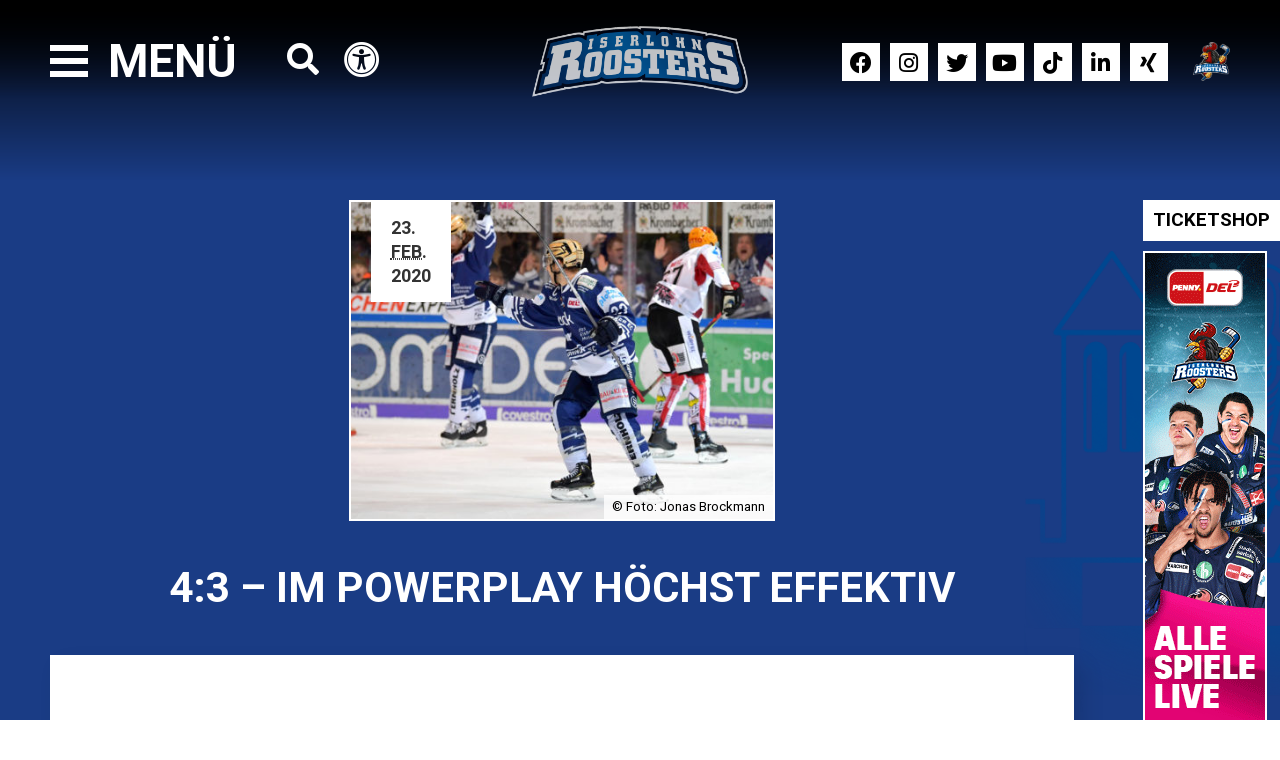

--- FILE ---
content_type: text/html; charset=UTF-8
request_url: https://iserlohn-roosters.de/2020/02/23/43-im-powerplay-hoechst-effektiv/
body_size: 16559
content:
<!DOCTYPE html>
<html lang='de'>
<head>
  <meta name='robots' content='max-image-preview:large' />
<link rel='dns-prefetch' href='//ajax.googleapis.com' />
<link rel='dns-prefetch' href='//cdnjs.cloudflare.com' />
<link rel='dns-prefetch' href='//s.w.org' />
<link rel="alternate" type="application/rss+xml" title="Iserlohn Roosters &raquo; 4:3 &#8211; im Powerplay höchst effektiv-Kommentar-Feed" href="https://iserlohn-roosters.de/2020/02/23/43-im-powerplay-hoechst-effektiv/feed/" />
<link rel='stylesheet' id='wp-block-library-css'  href='https://iserlohn-roosters.de/wp-includes/css/dist/block-library/style.min.css?ver=5.8.12' type='text/css' media='all' />
<link rel='stylesheet' id='contact-form-7-css'  href='https://iserlohn-roosters.de/wp-content/plugins/contact-form-7/includes/css/styles.css?ver=5.5.3' type='text/css' media='all' />
<link rel='stylesheet' id='wp-polls-css'  href='https://iserlohn-roosters.de/wp-content/plugins/wp-polls/polls-css.css?ver=2.75.6' type='text/css' media='all' />
<style id='wp-polls-inline-css' type='text/css'>
.wp-polls .pollbar {
	margin: 1px;
	font-size: 10px;
	line-height: 12px;
	height: 12px;
	background: #000000;
	border: 1px solid #000000;
}

</style>
<link rel='stylesheet' id='borlabs-cookie-css'  href='https://iserlohn-roosters.de/wp-content/cache/borlabs-cookie/borlabs-cookie_1_de.css?ver=2.1.13-27' type='text/css' media='all' />
<script type='text/javascript' src='https://ajax.googleapis.com/ajax/libs/jquery/3.3.1/jquery.min.js' id='jquery-js'></script>
<link rel="https://api.w.org/" href="https://iserlohn-roosters.de/api/" /><link rel="alternate" type="application/json" href="https://iserlohn-roosters.de/api/wp/v2/posts/27791" /><link rel="EditURI" type="application/rsd+xml" title="RSD" href="https://iserlohn-roosters.de/xmlrpc.php?rsd" />
<link rel="wlwmanifest" type="application/wlwmanifest+xml" href="https://iserlohn-roosters.de/wp-includes/wlwmanifest.xml" /> 
<link rel="canonical" href="https://iserlohn-roosters.de/2020/02/23/43-im-powerplay-hoechst-effektiv/" />
<link rel='shortlink' href='https://iserlohn-roosters.de/?p=27791' />
<link rel="alternate" type="application/json+oembed" href="https://iserlohn-roosters.de/api/oembed/1.0/embed?url=https%3A%2F%2Fiserlohn-roosters.de%2F2020%2F02%2F23%2F43-im-powerplay-hoechst-effektiv%2F" />
<link rel="alternate" type="text/xml+oembed" href="https://iserlohn-roosters.de/api/oembed/1.0/embed?url=https%3A%2F%2Fiserlohn-roosters.de%2F2020%2F02%2F23%2F43-im-powerplay-hoechst-effektiv%2F&#038;format=xml" />
  <meta charset="UTF-8">
  <title>4:3 &#8211; im Powerplay höchst effektiv | Iserlohn Roosters</title>
  <meta name="author" content="Iserlohn Roosters">

  <link rel="shortcut icon" href="https://iserlohn-roosters.de/wp-content/themes/iec/media/icons/favicon.ico" type="image/x-icon">
  <link rel="icon" href="https://iserlohn-roosters.de/wp-content/themes/iec/media/icons/favicon.ico" type="image/x-icon">

  <link href="https://iserlohn-roosters.de/wp-content/themes/iec/media/icons/apple-touch-icon-57x57.png" sizes="57x57" rel="apple-touch-icon">
  <link href="https://iserlohn-roosters.de/wp-content/themes/iec/media/icons/apple-touch-icon-72x72.png" sizes="72x72" rel="apple-touch-icon">
  <link href="https://iserlohn-roosters.de/wp-content/themes/iec/media/icons/apple-touch-icon-114x114.png" sizes="114x114" rel="apple-touch-icon">
  <link href="https://iserlohn-roosters.de/wp-content/themes/iec/media/icons/apple-touch-icon-144x144.png" sizes="144x144" rel="apple-touch-icon">

  	<link rel="stylesheet" href="https://use.fontawesome.com/releases/v5.15.4/css/all.css"
				integrity="sha384-DyZ88mC6Up2uqS4h/KRgHuoeGwBcD4Ng9SiP4dIRy0EXTlnuz47vAwmeGwVChigm" crossorigin="anonymous">

  <meta name='viewport' content='width=device-width, initial-scale=1.0' />

      <meta name="description" content="Iserlohn &#8211; nach einigen Rückschlägen nach der Nationalmannschaftspause konnten die Iserlohn Roosters sich diesmal über ihr erstes Sechs-Punkte-Wochenende der Saison freuen. Am Sonntag gewann das Team dank ihrer überragenden Powerplayquote mit 4:3 gegen die Fischtown Pinguins aus Bremerhaven. Wie schon am Freitag in Schwenningen mussten die Iserlohn Roosters erneut mit einem Minikader gegen Bremerhaven antreten: Orendorz fiel wieder erkrankt aus, dazu musste auch Brody Sutter nach einem harten Check in Schwenningen kurzfristig passen. Die Gäste, die sich mitten im Playoffkampf befinden, machten wie erwartet von Beginn an Druck, ohne dabei allerdings gefährlich vor das Iserlohner Gehäuse zu kommen. Defensiv arbeiteten die Sauerländer gut, kontrollierten die Schläger der Gäste vor dem Tor und hielten die Pinguine weitestgehend an den Banden. Zudem setzten die Hausherren durch ihre schnellen Konter immer wieder Nadelstiche in der Offensive. Die Iserlohner Führung resultierte allerdings aus einer Überzahl. Nach einer schönen Kombination schloss Alex Petan aus der Mitte direkt ab zum 1:0 (7.). Bremerhaven war ebenfalls in Überzahl gefährlich. Andreas Jenike musste mehrfach sein Können unter Beweis stellen. Zengerle, Uher und Feser scheiterten am Iserlohner Schlussmann (8.). Genau so sehenswert, aber wesentlich effektiver, präsentierten sich die Gastgeber mit einem Mann mehr auf dem Eis. Erneut lief der...">

    <meta property="og:url" content="https://iserlohn-roosters.de/2020/02/23/43-im-powerplay-hoechst-effektiv/"/>
    <meta property="og:title" content="4:3 &#8211; im Powerplay höchst effektiv | Iserlohn Roosters" />
    <meta property="og:description" content="Iserlohn &#8211; nach einigen Rückschlägen nach der Nationalmannschaftspause konnten die Iserlohn Roosters sich diesmal über ihr erstes Sechs-Punkte-Wochenende der Saison freuen. Am Sonntag gewann das Team dank ihrer überragenden Powerplayquote mit 4:3 gegen die Fischtown Pinguins aus Bremerhaven. Wie schon am Freitag in Schwenningen mussten die Iserlohn Roosters erneut mit einem Minikader gegen Bremerhaven antreten: Orendorz fiel wieder erkrankt aus, dazu musste auch Brody Sutter nach einem harten Check in Schwenningen kurzfristig passen. Die Gäste, die sich mitten im Playoffkampf befinden, machten wie erwartet von Beginn an Druck, ohne dabei allerdings gefährlich vor das Iserlohner Gehäuse zu kommen. Defensiv arbeiteten die Sauerländer gut, kontrollierten die Schläger der Gäste vor dem Tor und hielten die Pinguine weitestgehend an den Banden. Zudem setzten die Hausherren durch ihre schnellen Konter immer wieder Nadelstiche in der Offensive. Die Iserlohner Führung resultierte allerdings aus einer Überzahl. Nach einer schönen Kombination schloss Alex Petan aus der Mitte direkt ab zum 1:0 (7.). Bremerhaven war ebenfalls in Überzahl gefährlich. Andreas Jenike musste mehrfach sein Können unter Beweis stellen. Zengerle, Uher und Feser scheiterten am Iserlohner Schlussmann (8.). Genau so sehenswert, aber wesentlich effektiver, präsentierten sich die Gastgeber mit einem Mann mehr auf dem Eis. Erneut lief der..." />
    <meta property="og:type" content="website" />
        <meta property="og:image" content="https://iserlohn-roosters.de/wp-content/uploads/2020/02/ex20-48-iec-bhv-31k-1920x1080.jpg" />
        <style>@media (min-width:640px){.sm\:text-xs{font-size:var(--text-xs)}.sm\:text-sm{font-size:var(--text-sm)}.sm\:text-base{font-size:var(--text-base)}.sm\:text-lg{font-size:var(--text-lg)}.sm\:text-xl{font-size:var(--text-xl)}.sm\:text-2xl{font-size:var(--text-2xl)}}@media (min-width:768px){.md\:text-xs{font-size:var(--text-xs)}.md\:text-sm{font-size:var(--text-sm)}.md\:text-base{font-size:var(--text-base)}.md\:text-lg{font-size:var(--text-lg)}.md\:text-xl{font-size:var(--text-xl)}.md\:text-2xl{font-size:var(--text-2xl)}}@media (min-width:1024px){.lg\:text-xs{font-size:var(--text-xs)}.lg\:text-sm{font-size:var(--text-sm)}.lg\:text-base{font-size:var(--text-base)}.lg\:text-lg{font-size:var(--text-lg)}.lg\:text-xl{font-size:var(--text-xl)}.lg\:text-2xl{font-size:var(--text-2xl)}}.bg-cover{-webkit-background-size:cover;-moz-background-size:cover;-o-background-size:cover;background-size:cover}:focus{outline:0}::-moz-focus-inner{border:0}::-moz-selection,::selection{color:#fff;background:#1a3c85}b,strong{font-weight:700}.clear:after{content:" ";display:block;height:0;clear:both;visibility:hidden}.justify{text-align:justify;font-size:0;line-height:0}.justify:after{content:'';display:inline-block;width:100%}.grid-s-2,.grid-s-3{display:grid;grid-template-columns:repeat(3,1fr);grid-column-gap:30px;grid-row-gap:30px}.grid-s-2{grid-template-columns:repeat(2,1fr)}.grid-flex{display:flex;flex-flow:row wrap;align-content:space-around}.grid-narrow{grid-gap:20px!important}[class*=span-l],[class*=span-m],[class*=span-s],[class*=span-x]{position:relative}.span-s-12{width:100%}.span-s-11{width:91.66666667%}.span-s-10{width:83.33333333%}.span-s-9{width:75%}.span-s-8{width:66.66666667%}.span-s-7{width:58.33333333%}.span-s-6{width:50%}.span-s-5{width:41.66666667%}.span-s-4{width:33.33333333%}.span-s-3{width:25%}.span-s-2{width:16.66666667%}.span-s-1{width:8.33333333%}@media only screen and (min-width:768px){.grid-m-2,.grid-m-3,.grid-m-4,.grid-m-5,.grid-m-6{display:grid;grid-template-columns:repeat(6,1fr);grid-column-gap:40px;grid-row-gap:40px}.grid-m-2,.grid-m-3,.grid-m-4,.grid-m-5{grid-template-columns:repeat(5,1fr)}.grid-m-2,.grid-m-3,.grid-m-4{grid-template-columns:repeat(4,1fr)}.grid-m-2,.grid-m-3{grid-template-columns:repeat(3,1fr)}.grid-m-2{grid-template-columns:repeat(2,1fr)}.grid-ma-2,.grid-ma-3,.grid-ma-4,.grid-ma-5,.grid-ma-6{display:grid;grid-template-columns:repeat(6,auto);grid-column-gap:40px;grid-row-gap:40px}.grid-ma-2,.grid-ma-3,.grid-ma-4,.grid-ma-5{grid-template-columns:repeat(5,auto)}.grid-ma-2,.grid-ma-3,.grid-ma-4{grid-template-columns:repeat(4,auto)}.grid-ma-2,.grid-ma-3{grid-template-columns:repeat(3,auto)}.grid-ma-2{grid-template-columns:repeat(2,auto)}.span-m-12{width:100%}.span-m-11{width:91.66666667%}.span-m-10{width:83.33333333%}.span-m-9{width:75%}.span-m-8{width:66.66666667%}.span-m-7{width:58.33333333%}.span-m-6{width:50%}.span-m-5{width:41.66666667%}.span-m-4{width:33.33333333%}.span-m-3{width:25%}.span-m-2{width:16.66666667%}.span-m-1{width:8.33333333%}}@media only screen and (min-width:1025px){.grid-l-10,.grid-l-11,.grid-l-12,.grid-l-9{display:grid;grid-template-columns:repeat(12,1fr);grid-column-gap:50px;grid-row-gap:50px}.grid-l-10,.grid-l-11,.grid-l-9{grid-template-columns:repeat(11,1fr)}.grid-l-10,.grid-l-9{grid-template-columns:repeat(10,1fr)}.grid-l-9{grid-template-columns:repeat(9,1fr)}.grid-l-3,.grid-l-4,.grid-l-5,.grid-l-6,.grid-l-7,.grid-l-8{display:grid;grid-template-columns:repeat(8,1fr);grid-column-gap:50px;grid-row-gap:50px}.grid-l-3,.grid-l-4,.grid-l-5,.grid-l-6,.grid-l-7{grid-template-columns:repeat(7,1fr)}.grid-l-3,.grid-l-4,.grid-l-5,.grid-l-6{grid-template-columns:repeat(6,1fr)}.grid-l-3,.grid-l-4,.grid-l-5{grid-template-columns:repeat(5,1fr)}.grid-l-3,.grid-l-4{grid-template-columns:repeat(4,1fr)}.grid-l-3{grid-template-columns:repeat(3,1fr)}.grid-l-2,.grid-la-10,.grid-la-11,.grid-la-12,.grid-la-9{display:grid;grid-template-columns:repeat(2,1fr);grid-column-gap:50px;grid-row-gap:50px}.grid-la-10,.grid-la-11,.grid-la-12,.grid-la-9{grid-template-columns:repeat(12,auto)}.grid-la-10,.grid-la-11,.grid-la-9{grid-template-columns:repeat(11,auto)}.grid-la-10,.grid-la-9{grid-template-columns:repeat(10,auto)}.grid-la-9{grid-template-columns:repeat(9,auto)}.grid-la-4,.grid-la-5,.grid-la-6,.grid-la-7,.grid-la-8{display:grid;grid-template-columns:repeat(8,auto);grid-column-gap:50px;grid-row-gap:50px}.grid-la-4,.grid-la-5,.grid-la-6,.grid-la-7{grid-template-columns:repeat(7,auto)}.grid-la-4,.grid-la-5,.grid-la-6{grid-template-columns:repeat(6,auto)}.grid-la-4,.grid-la-5{grid-template-columns:repeat(5,auto)}.grid-la-4{grid-template-columns:repeat(4,auto)}.grid-la-3{display:grid;grid-template-columns:repeat(3,auto)}.grid-la-2,.grid-la-3,.grid-sidebar{grid-column-gap:50px;grid-row-gap:50px}.grid-la-2{display:grid;grid-template-columns:repeat(2,auto)}.grid-sidebar{display:grid!important;grid-template-columns:auto 280px}.span-l-12{width:100%}.span-l-11{width:91.66666667%}.span-l-10{width:83.33333333%}.span-l-9{width:75%}.span-l-8{width:66.66666667%}.span-l-7{width:58.33333333%}.span-l-6{width:50%}.span-l-5{width:41.66666667%}.span-l-4{width:33.33333333%}.span-l-3{width:25%}.span-l-2{width:16.66666667%}.span-l-1{width:8.33333333%}}@media only screen and (min-width:1280px){.grid-x-12{display:grid;grid-template-columns:repeat(12,1fr);grid-column-gap:40px;grid-row-gap:80px}.grid-x-10,.grid-x-11,.grid-x-6,.grid-x-7,.grid-x-8,.grid-x-9{display:grid;grid-template-columns:repeat(11,1fr);grid-column-gap:40px;grid-row-gap:80px}.grid-x-10,.grid-x-6,.grid-x-7,.grid-x-8,.grid-x-9{grid-template-columns:repeat(10,1fr)}.grid-x-6,.grid-x-7,.grid-x-8,.grid-x-9{grid-template-columns:repeat(9,1fr)}.grid-x-6,.grid-x-7,.grid-x-8{grid-template-columns:repeat(8,1fr)}.grid-x-6,.grid-x-7{grid-template-columns:repeat(7,1fr)}.grid-x-6{grid-template-columns:repeat(6,1fr)}.grid-x-2,.grid-x-3,.grid-x-4,.grid-x-5,.grid-xa-12{display:grid;grid-template-columns:repeat(5,1fr);grid-column-gap:40px;grid-row-gap:80px}.grid-x-2,.grid-x-3,.grid-x-4,.grid-xa-12{grid-template-columns:repeat(4,1fr)}.grid-x-2,.grid-x-3,.grid-xa-12{grid-template-columns:repeat(3,1fr)}.grid-x-2,.grid-xa-12{grid-template-columns:repeat(2,1fr)}.grid-xa-12{grid-template-columns:repeat(12,auto)}.grid-xa-10,.grid-xa-11,.grid-xa-7,.grid-xa-8,.grid-xa-9{display:grid;grid-template-columns:repeat(11,auto);grid-column-gap:40px;grid-row-gap:80px}.grid-xa-10,.grid-xa-7,.grid-xa-8,.grid-xa-9{grid-template-columns:repeat(10,auto)}.grid-xa-7,.grid-xa-8,.grid-xa-9{grid-template-columns:repeat(9,auto)}.grid-xa-7,.grid-xa-8{grid-template-columns:repeat(8,auto)}.grid-xa-7{grid-template-columns:repeat(7,auto)}.grid-xa-2,.grid-xa-3,.grid-xa-4,.grid-xa-5,.grid-xa-6{display:grid;grid-template-columns:repeat(6,auto);grid-column-gap:40px;grid-row-gap:80px}.grid-xa-2,.grid-xa-3,.grid-xa-4,.grid-xa-5{grid-template-columns:repeat(5,auto)}.grid-xa-2,.grid-xa-3,.grid-xa-4{grid-template-columns:repeat(4,auto)}.grid-xa-2,.grid-xa-3{grid-template-columns:repeat(3,auto)}.grid-xa-2{grid-template-columns:repeat(2,auto)}.span-x-12{width:100%}.span-x-11{width:91.66666667%}.span-x-10{width:83.33333333%}.span-x-9{width:75%}.span-x-8{width:66.66666667%}.span-x-7{width:58.33333333%}.span-x-6{width:50%}.span-x-5{width:41.66666667%}.span-x-4{width:33.33333333%}.span-x-3{width:25%}.span-x-2{width:16.66666667%}.span-x-1{width:8.33333333%}}.p-0{padding:0!important}.p-1{padding:.25rem!important}.p-2{padding:.5rem!important}.p-3{padding:.75rem!important}.p-4{padding:1rem!important}.p-6{padding:1.5rem!important}.p-8{padding:2rem!important}.p-10{padding:2.5rem!important}.p-12{padding:3rem!important}.p-16{padding:4rem!important}.p-20{padding:5rem!important}.px-0{padding-left:0!important;padding-right:0!important}.px-1{padding-left:.25rem!important;padding-right:.25rem!important}.px-2{padding-left:.5rem!important;padding-right:.5rem!important}.px-3{padding-left:.75rem!important;padding-right:.75rem!important}.px-4{padding-left:1rem!important;padding-right:1rem!important}.px-6{padding-left:1.5rem!important;padding-right:1.5rem!important}.px-8{padding-left:2rem!important;padding-right:2rem!important}.px-10{padding-left:2.5rem!important;padding-right:2.5rem!important}.px-12{padding-left:3rem!important;padding-right:3rem!important}.px-16{padding-left:4rem!important;padding-right:4rem!important}.px-20{padding-left:5rem!important;padding-right:5rem!important}.py-0{padding-top:0!important;padding-bottom:0!important}.py-1{padding-top:.25rem!important;padding-bottom:.25rem!important}.py-2{padding-top:.5rem!important;padding-bottom:.5rem!important}.py-3{padding-top:.75rem!important;padding-bottom:.75rem!important}.py-4{padding-top:1rem!important;padding-bottom:1rem!important}.py-6{padding-top:1.5rem!important;padding-bottom:1.5rem!important}.py-8{padding-top:2rem!important;padding-bottom:2rem!important}.py-10{padding-top:2.5rem!important;padding-bottom:2.5rem!important}.py-12{padding-top:3rem!important;padding-bottom:3rem!important}.py-16{padding-top:4rem!important;padding-bottom:4rem!important}.py-20{padding-top:5rem!important;padding-bottom:5rem!important}.pl-0{padding-left:0!important}.pl-1{padding-left:.25rem!important}.pl-2{padding-left:.5rem!important}.pl-3{padding-left:.75rem!important}.pl-4{padding-left:1rem!important}.pl-6{padding-left:1.5rem!important}.pl-8{padding-left:2rem!important}.pl-10{padding-left:2.5rem!important}.pl-12{padding-left:3rem!important}.pl-16{padding-left:4rem!important}.pl-20{padding-left:5rem!important}.pr-0{padding-right:0!important}.pr-1{padding-right:.25rem!important}.pr-2{padding-right:.5rem!important}.pr-3{padding-right:.75rem!important}.pr-4{padding-right:1rem!important}.pr-6{padding-right:1.5rem!important}.pr-8{padding-right:2rem!important}.pr-10{padding-right:2.5rem!important}.pr-12{padding-right:3rem!important}.pr-16{padding-right:4rem!important}.pr-20{padding-right:5rem!important}.pt-0{padding-top:0!important}.pt-1{padding-top:.25rem!important}.pt-2{padding-top:.5rem!important}.pt-3{padding-top:.75rem!important}.pt-4{padding-top:1rem!important}.pt-6{padding-top:1.5rem!important}.pt-8{padding-top:2rem!important}.pt-10{padding-top:2.5rem!important}.pt-12{padding-top:3rem!important}.pt-16{padding-top:4rem!important}.pt-20{padding-top:5rem!important}.pb-0{padding-bottom:0!important}.pb-1{padding-bottom:.25rem!important}.pb-2{padding-bottom:.5rem!important}.pb-3{padding-bottom:.75rem!important}.pb-4{padding-bottom:1rem!important}.pb-6{padding-bottom:1.5rem!important}.pb-8{padding-bottom:2rem!important}.pb-10{padding-bottom:2.5rem!important}.pb-12{padding-bottom:3rem!important}.pb-16{padding-bottom:4rem!important}.pb-20{padding-bottom:5rem!important}.m-auto{margin:0 auto!important}.m-0{margin:0!important}.m-1{margin:.25rem!important}.m-2{margin:.5rem!important}.m-3{margin:.75rem!important}.m-4{margin:1rem!important}.m-6{margin:1.5rem!important}.m-8{margin:2rem!important}.m-10{margin:2.5rem!important}.m-12{margin:3rem!important}.m-16{margin:4rem!important}.m-20{margin:5rem!important}.mx-auto{margin-left:auto!important;margin-right:auto!important}.mx-0{margin-left:0!important;margin-right:0!important}.mx-1{margin-left:.25rem!important;margin-right:.25rem!important}.mx-2{margin-left:.5rem!important;margin-right:.5rem!important}.mx-3{margin-left:.75rem!important;margin-right:.75rem!important}.mx-4{margin-left:1rem!important;margin-right:1rem!important}.mx-6{margin-left:1.5rem!important;margin-right:1.5rem!important}.mx-8{margin-left:2rem!important;margin-right:2rem!important}.mx-10{margin-left:2.5rem!important;margin-right:2.5rem!important}.mx-12{margin-left:3rem!important;margin-right:3rem!important}.mx-16{margin-left:4rem!important;margin-right:4rem!important}.mx-20{margin-left:5rem!important;margin-right:5rem!important}.my-auto{margin-top:auto!important;margin-bottom:auto!important}.my-0{margin-top:0!important;margin-bottom:0!important}.my-1{margin-top:.25rem!important;margin-bottom:.25rem!important}.my-2{margin-top:.5rem!important;margin-bottom:.5rem!important}.my-3{margin-top:.75rem!important;margin-bottom:.75rem!important}.my-4{margin-top:1rem!important;margin-bottom:1rem!important}.my-6{margin-top:1.5rem!important;margin-bottom:1.5rem!important}.my-8{margin-top:2rem!important;margin-bottom:2rem!important}.my-10{margin-top:2.5rem;margin-bottom:2.5rem}.my-12{margin-top:3rem!important;margin-bottom:3rem!important}.my-16{margin-top:4rem!important;margin-bottom:4rem!important}.my-20{margin-top:5rem!important;margin-bottom:5rem!important}.ml-0{margin-left:0!important}.ml-1{margin-left:.25rem!important}.ml-2{margin-left:.5rem!important}.ml-3{margin-left:.75rem!important}.ml-4{margin-left:1rem!important}.ml-6{margin-left:1.5rem!important}.ml-8{margin-left:2rem!important}.ml-10{margin-left:2.5rem!important}.ml-12{margin-left:3rem!important}.ml-16{margin-left:4rem!important}.ml-20{margin-left:5rem!important}.mr-0{margin-right:0!important}.mr-1{margin-right:.25rem!important}.mr-2{margin-right:.5rem!important}.mr-3{margin-right:.75rem!important}.mr-4{margin-right:1rem!important}.mr-6{margin-right:1.5rem!important}.mr-8{margin-right:2rem!important}.mr-10{margin-right:2.5rem!important}.mr-12{margin-right:3rem!important}.mr-16{margin-right:4rem!important}.mr-20{margin-right:5rem!important}.mt-0{margin-top:0!important}.mt-1{margin-top:.25rem!important}.mt-2{margin-top:.5rem!important}.mt-3{margin-top:.75rem!important}.mt-4{margin-top:1rem!important}.mt-6{margin-top:1.5rem!important}.mt-8{margin-top:2rem!important}.mt-10{margin-top:2.5rem!important}.mt-12{margin-top:3rem!important}.mt-16{margin-top:4rem!important}.mt-20{margin-top:5rem!important}.mb-0{margin-bottom:0!important}.mb-1{margin-bottom:.25rem!important}.mb-2{margin-bottom:.5rem!important}.mb-3{margin-bottom:.75rem!important}.mb-4{margin-bottom:1rem!important}.mb-6{margin-bottom:1.5rem!important}.mb-8{margin-bottom:2rem!important}.mb-10{margin-bottom:2.5rem!important}.mb-12{margin-bottom:3rem!important}.mb-16{margin-bottom:4rem!important}.mb-20{margin-bottom:5rem!important}
/*! normalize.css v8.0.0 | MIT License | github.com/necolas/normalize.css */
html{line-height:1.15;-webkit-text-size-adjust:100%}h1{font-size:2em;margin:.67em 0}hr{box-sizing:content-box;height:0;overflow:visible}code,kbd,pre,samp{font-family:monospace,monospace;font-size:1em}a{background-color:transparent}abbr[title]{border-bottom:none;text-decoration:underline dotted}b,strong{font-weight:bolder}small{font-size:80%}sub,sup{font-size:75%;line-height:0;position:relative;vertical-align:baseline}sub{bottom:-.25em}sup{top:-.5em}img{border-style:none}button,input,optgroup,select,textarea{font-family:inherit;font-size:100%;line-height:1.15;margin:0}button,input{overflow:visible}button,select{text-transform:none}[type=button],[type=reset],[type=submit],button{-webkit-appearance:button}[type=button]::-moz-focus-inner,[type=reset]::-moz-focus-inner,[type=submit]::-moz-focus-inner,button::-moz-focus-inner{border-style:none;padding:0}[type=button]:-moz-focusring,[type=reset]:-moz-focusring,[type=submit]:-moz-focusring,button:-moz-focusring{outline:1px dotted ButtonText}fieldset{padding:.35em .75em .625em}legend{color:inherit;display:table;max-width:100%;white-space:normal}progress{vertical-align:baseline}textarea{overflow:auto}[type=checkbox],[type=radio],legend{box-sizing:border-box;padding:0}[type=number]::-webkit-inner-spin-button,[type=number]::-webkit-outer-spin-button{height:auto}[type=search]{-webkit-appearance:textfield;outline-offset:-2px}[type=search]::-webkit-search-decoration{-webkit-appearance:none}::-webkit-file-upload-button{-webkit-appearance:button;font:inherit}details{display:block}summary{display:list-item}[hidden],template{display:none}:root{--text-xs:0.75rem;--text-sm:0.875rem;--text-base:1rem;--text-lg:1.125rem;--text-xl:1.25rem;--text-2xl:1.5rem;--text-3xl:1.875rem;--text-4xl:2.25rem}.text-xs{font-size:var(--text-xs)}.text-sm{font-size:var(--text-sm)}.text-base{font-size:var(--text-base)}.text-lg{font-size:var(--text-lg)}.text-xl{font-size:var(--text-xl)}.text-2xl{font-size:var(--text-2xl)}.text-3xl{font-size:var(--text-3xl)}.text-4xl{font-size:var(--text-4xl)}.font-thin{font-weight:100}.font-extralight{font-weight:200}.font-light{font-weight:300}.font-normal,body,html{font-weight:400}.font-medium{font-weight:500}.font-semibold{font-weight:600}.font-bold{font-weight:700}.font-extrabold{font-weight:800}.font-black{font-weight:900}.font-small{font-size:90%}.font-smaller{font-size:80%}.font-base{font-size:100%}.font-large{font-size:110%}.font-larger{font-size:120%}*{box-sizing:border-box}body,html{width:100%;height:100%;margin:0;font-family:'Roboto',sans-serif;font-size:1.025rem;line-height:1.8rem}h1,h2,h3,h4,h5,h6{margin:0 0 1rem;word-break:break-word}h1.uppercase,h2.uppercase,h3.uppercase,h4.uppercase,h5.uppercase,h6.uppercase{text-transform:uppercase}.sr-only{position:absolute;width:1px;height:1px;margin:-1px;padding:0;overflow:hidden;white-space:nowrap;border:0;clip-path:inset(50%);clip:rect(0 0 0 0)}@media only screen and (min-width:768px),only screen and (min-width:320px){h1{font-size:2.5rem;line-height:2.5rem}h1,h2,h3,h4,h5,h6{font-family:'Roboto',sans-serif}h1,h2{text-transform:uppercase}h2{font-size:2.1rem;line-height:2.1rem}h3,h4,h5,h6{font-size:1.8rem;line-height:1.8rem}h2,h4,h5,h6{font-weight:300}h4,h5,h6{font-size:1.6rem;line-height:1.6rem}h1,h3,h5,h6{font-weight:700}h5,h6{font-size:1.4rem;line-height:1.4rem}h6{font-size:1.2rem;font-weight:400;line-height:1.2rem}}@media only screen and (min-width:1025px){h1{font-size:3rem;line-height:3.6rem}h1,h2,h3,h4,h5,h6{font-family:'Roboto',sans-serif}h1,h2{text-transform:uppercase}h2{font-size:2.6rem;line-height:3rem}h3,h4,h5,h6{font-size:2.2rem;line-height:2.6rem}h2,h4,h5,h6{font-weight:300}h4,h5,h6{font-size:1.8rem;line-height:2.2rem}h1,h3,h5,h6{font-weight:700}h5,h6{font-size:1.4rem;line-height:1.8rem}h6{font-size:1.2rem;font-weight:400;line-height:1.6rem}}</style>

	<script async src="https://cdn.eye-able.com/configs/iserlohn-roosters.de.js"></script>
	<script async src="https://cdn.eye-able.com/public/js/eyeAble.js"></script>
</head>
<body id="top" class="post page-43-im-powerplay-hoechst-effektiv">
  
  <div class="search-overlay">
    <div class="form-wrap">
      <h1>Suche</h1>
      <div class="closer">
        <div class="bars">
          <span class="bar bar1"></span>
          <span class="bar bar2"></span>
        </div>
      </div>
      <form role="search" method="get" class="search-form" action="https://iserlohn-roosters.de">
        <input class="search-field" type="search" placeholder="..." value="" name="s" />
        <button class="submit-form">
          <span class="fa fa-search"></span>
        </button>
      </form>
    </div>
  </div>

  <div class="slideout-menu">
    <div class="closer">
      <div class="bars">
        <span class="bar bar1"></span>
        <span class="bar bar2"></span>
      </div>
    </div>
    <nav class="main-menu menu-scrollable">
    <ul id="main-mn" class="menu"><li id="nav-menu-item-31816" class="main-menu-item menu-item-depth-0 menu-item menu-item-type-custom menu-item-object-custom"><a href="https://shop.iec.de/">Online-Fanshop</a></li>
<li id="nav-menu-item-31809" class="main-menu-item menu-item-depth-0 menu-item menu-item-type-custom menu-item-object-custom"><a href="https://iserlohn-roosters.de/die-roosters/feier-mit-uns/">Feier mit uns!</a></li>
<li id="nav-menu-item-37790" class="main-menu-item menu-item-depth-0 menu-item menu-item-type-custom menu-item-object-custom"><a href="https://tickets.iec.de/">Ticketshop</a></li>
<li id="nav-menu-item-50" class="main-menu-item menu-item-depth-0 menu-item menu-item-type-post_type menu-item-object-page menu-item-has-children"><a title="Saison Untermenü öffnen" href="#" class="open-submenu" data-name="Saison">Saison</a><ul class="sub-menu menu-depth-1"><li id="nav-menu-item-51" class="sub-menu-item menu-item-depth-1 menu-item menu-item-type-post_type menu-item-object-page current_page_parent"><a href="https://iserlohn-roosters.de/saison/news/">News</a></li>
<li id="nav-menu-item-189" class="sub-menu-item menu-item-depth-1 menu-item menu-item-type-post_type menu-item-object-page"><a href="https://iserlohn-roosters.de/saison/spielplan/">Spielplan</a></li>
<li id="nav-menu-item-407" class="sub-menu-item menu-item-depth-1 menu-item menu-item-type-post_type menu-item-object-page"><a href="https://iserlohn-roosters.de/saison/tabelle/">Tabelle</a></li>
<li id="nav-menu-item-406" class="sub-menu-item menu-item-depth-1 menu-item menu-item-type-post_type menu-item-object-page"><a href="https://iserlohn-roosters.de/saison/statistik/">Statistik</a></li>
<li id="nav-menu-item-35427" class="sub-menu-item menu-item-depth-1 menu-item menu-item-type-post_type menu-item-object-page"><a href="https://iserlohn-roosters.de/?page_id=35408">Inhouse</a></li>
</ul>
</li>
<li id="nav-menu-item-81" class="main-menu-item menu-item-depth-0 menu-item menu-item-type-post_type menu-item-object-page menu-item-has-children"><a title="Team Untermenü öffnen" href="#" class="open-submenu" data-name="Team">Team</a><ul class="sub-menu menu-depth-1"><li id="nav-menu-item-15695" class="sub-menu-item menu-item-depth-1 menu-item menu-item-type-post_type menu-item-object-page"><a href="https://iserlohn-roosters.de/crew/kader/">Kader</a></li>
<li id="nav-menu-item-15696" class="sub-menu-item menu-item-depth-1 menu-item menu-item-type-post_type menu-item-object-page"><a href="https://iserlohn-roosters.de/crew/sportliche-verantwortung/">Sportliche Verantwortung</a></li>
<li id="nav-menu-item-15697" class="sub-menu-item menu-item-depth-1 menu-item menu-item-type-post_type menu-item-object-page"><a href="https://iserlohn-roosters.de/crew/staff/">Staff</a></li>
</ul>
</li>
<li id="nav-menu-item-235" class="main-menu-item menu-item-depth-0 menu-item menu-item-type-post_type menu-item-object-page menu-item-has-children"><a title="Die Roosters Untermenü öffnen" href="#" class="open-submenu" data-name="Die Roosters">Die Roosters</a><ul class="sub-menu menu-depth-1"><li id="nav-menu-item-3954" class="sub-menu-item menu-item-depth-1 menu-item menu-item-type-post_type menu-item-object-page"><a href="https://iserlohn-roosters.de/die-roosters/geschaeftsstelle/">Geschäftsstelle</a></li>
<li id="nav-menu-item-262" class="sub-menu-item menu-item-depth-1 menu-item menu-item-type-post_type menu-item-object-page"><a href="https://iserlohn-roosters.de/die-roosters/historie/">Historie</a></li>
<li id="nav-menu-item-15703" class="sub-menu-item menu-item-depth-1 menu-item menu-item-type-post_type menu-item-object-page"><a href="https://iserlohn-roosters.de/die-roosters/feier-mit-uns/">Feier mit uns!</a></li>
<li id="nav-menu-item-39952" class="sub-menu-item menu-item-depth-1 menu-item menu-item-type-post_type menu-item-object-page"><a href="https://iserlohn-roosters.de/gastronomie/">Gastronomie</a></li>
<li id="nav-menu-item-16660" class="sub-menu-item menu-item-depth-1 menu-item menu-item-type-post_type menu-item-object-page"><a href="https://iserlohn-roosters.de/jobs/">Jobs</a></li>
<li id="nav-menu-item-15708" class="sub-menu-item menu-item-depth-1 menu-item menu-item-type-post_type menu-item-object-page"><a href="https://iserlohn-roosters.de/medien-pr/akkreditierung-presse/">Akkreditierung / Presse</a></li>
</ul>
</li>
<li id="nav-menu-item-243" class="main-menu-item menu-item-depth-0 menu-item menu-item-type-post_type menu-item-object-page menu-item-has-children"><a title="Der Verein Untermenü öffnen" href="#" class="open-submenu" data-name="Der Verein">Der Verein</a><ul class="sub-menu menu-depth-1"><li id="nav-menu-item-36471" class="sub-menu-item menu-item-depth-1 menu-item menu-item-type-post_type menu-item-object-page"><a href="https://iserlohn-roosters.de/verein/">Verein</a></li>
<li id="nav-menu-item-30910" class="sub-menu-item menu-item-depth-1 menu-item menu-item-type-post_type menu-item-object-page"><a href="https://iserlohn-roosters.de/verein/lebenslange-mitgliedschaft/">Lebenslange Mitgliedschaft</a></li>
<li id="nav-menu-item-15702" class="sub-menu-item menu-item-depth-1 menu-item menu-item-type-post_type menu-item-object-page"><a href="https://iserlohn-roosters.de/verein/mitglied-werden/">Mitgliedschaft</a></li>
<li id="nav-menu-item-34735" class="sub-menu-item menu-item-depth-1 menu-item menu-item-type-post_type menu-item-object-page"><a href="https://iserlohn-roosters.de/verein/kidsclub/">Roosters Kids Club</a></li>
<li id="nav-menu-item-36560" class="sub-menu-item menu-item-depth-1 menu-item menu-item-type-post_type menu-item-object-page"><a href="https://iserlohn-roosters.de/goldenroosters/">Golden Roosters</a></li>
<li id="nav-menu-item-33120" class="sub-menu-item menu-item-depth-1 menu-item menu-item-type-custom menu-item-object-custom"><a href="https://www.youngroosters.de/">Young Roosters</a></li>
</ul>
</li>
<li id="nav-menu-item-79" class="main-menu-item menu-item-depth-0 menu-item menu-item-type-post_type menu-item-object-page menu-item-has-children"><a title="Sponsoring Untermenü öffnen" href="#" class="open-submenu" data-name="Sponsoring">Sponsoring</a><ul class="sub-menu menu-depth-1"><li id="nav-menu-item-257" class="sub-menu-item menu-item-depth-1 menu-item menu-item-type-post_type menu-item-object-page"><a href="https://iserlohn-roosters.de/sponsoring/sponsor-werden/">Sponsor werden</a></li>
<li id="nav-menu-item-256" class="sub-menu-item menu-item-depth-1 menu-item menu-item-type-post_type menu-item-object-page"><a href="https://iserlohn-roosters.de/sponsoring/vip-hospitality/">VIP &#038; Hospitality</a></li>
<li id="nav-menu-item-258" class="sub-menu-item menu-item-depth-1 menu-item menu-item-type-post_type menu-item-object-page"><a href="https://iserlohn-roosters.de/sponsoring/hauptsponsoren/">Hauptsponsoren</a></li>
<li id="nav-menu-item-2591" class="sub-menu-item menu-item-depth-1 menu-item menu-item-type-post_type menu-item-object-page"><a href="https://iserlohn-roosters.de/sponsoring/premium-sponsoren/">Premium-Sponsoren</a></li>
<li id="nav-menu-item-259" class="sub-menu-item menu-item-depth-1 menu-item menu-item-type-post_type menu-item-object-page"><a href="https://iserlohn-roosters.de/sponsoring/business-partner/">Business-Partner</a></li>
<li id="nav-menu-item-2590" class="sub-menu-item menu-item-depth-1 menu-item menu-item-type-post_type menu-item-object-page"><a href="https://iserlohn-roosters.de/sponsoring/sponsoren-partner/">Sponsoren-Partner</a></li>
<li id="nav-menu-item-260" class="sub-menu-item menu-item-depth-1 menu-item menu-item-type-post_type menu-item-object-page"><a href="https://iserlohn-roosters.de/sponsoring/unterstuetzerclub/">Unterstützerclub</a></li>
</ul>
</li>
<li id="nav-menu-item-80" class="main-menu-item menu-item-depth-0 menu-item menu-item-type-post_type menu-item-object-page menu-item-has-children"><a title="Fanzone Untermenü öffnen" href="#" class="open-submenu" data-name="Fanzone">Fanzone</a><ul class="sub-menu menu-depth-1"><li id="nav-menu-item-264" class="sub-menu-item menu-item-depth-1 menu-item menu-item-type-post_type menu-item-object-page"><a href="https://iserlohn-roosters.de/fanzone/fanbetreuung/">Ehrenamtliche Fanbeauftragte</a></li>
<li id="nav-menu-item-24217" class="sub-menu-item menu-item-depth-1 menu-item menu-item-type-post_type menu-item-object-page"><a href="https://iserlohn-roosters.de/fanzone/fanclubs/">Fanclubs</a></li>
<li id="nav-menu-item-16664" class="sub-menu-item menu-item-depth-1 menu-item menu-item-type-post_type menu-item-object-page"><a href="https://iserlohn-roosters.de/fanzone/ehrenamt/">Ehrenamt</a></li>
<li id="nav-menu-item-15707" class="sub-menu-item menu-item-depth-1 menu-item menu-item-type-post_type menu-item-object-page"><a href="https://iserlohn-roosters.de/medien-pr/roosters-tv/">Highlights</a></li>
<li id="nav-menu-item-39811" class="sub-menu-item menu-item-depth-1 menu-item menu-item-type-post_type menu-item-object-page"><a href="https://iserlohn-roosters.de/fanzone/newsletter-anmeldung/">Newsletter-Anmeldung</a></li>
<li id="nav-menu-item-15716" class="sub-menu-item menu-item-depth-1 menu-item menu-item-type-custom menu-item-object-custom"><a target="_blank" href="http://forum.iserlohn-roosters.de">Offizielles Forum</a></li>
</ul>
</li>
</ul>    </nav>
  </div>

  <div class="menu-overlay"></div>

  <header id="page-header">
    <div id="main-header" class="grid-flex">
      <div class="primary span-m-4">
        <div class="menu-toggle-wrap">
          <div class="toggle-menu open-menu">
            <figure class="bars">
              <span class="bar top"></span>
              <span class="bar middle"></span>
              <span class="bar bottom"></span>
            </figure>
            <div class="text">
              Menü            </div>
          </div>
        </div>
        <div class="toggle-search">
          <span class="fa fa-search"></span>
        </div>
				<div class="toggle-accessibility">
					<a id="eyeAble_customToolOpenerID" class="customOpener">
						<span class="fa fa-universal-access icon"></span>
					</a>
				</div>
      </div>
      <div class="brand span-m-4">
        <a href="https://iserlohn-roosters.de">
          <img src="https://iserlohn-roosters.de/wp-content/themes/iec/media/iserlohn-roosters.png" alt="Iserlohn Roosters" />
        </a>
      </div>
      <div class="secondary span-m-4">
        <div class="social-wrap">	<a href="https://www.facebook.com/IserlohnRoosters/" target="_blank">		<span class="fab fa-facebook" aria-hidden="true"></span>		<span class="sr-only">Iserlohn Roosters auf Facebook</span>	</a>	<a href="https://www.instagram.com/iserlohnroosters_official/" target="_blank">		<span class="fab fa-instagram" aria-hidden="true"></span>		<span class="sr-only">Iserlohn Roosters auf Instagram</span>	</a>	<a href="https://twitter.com/roosters_hockey" target="_blank">		<span class="fab fa-twitter" aria-hidden="true"></span>		<span class="sr-only">Iserlohn Roosters auf Twitter</span>	</a>	<a href="https://www.youtube.com/channel/UCpXrhQmaIxM49gVAPas8S6Q" target="_blank">		<span class="fab fa-youtube" aria-hidden="true"></span>		<span class="sr-only">Iserlohn Roosters auf YouTube</span>	</a>	<a href="https://www.tiktok.com/@iserlohn_roosters" target="_blank">		<!--<svg version="1.1" id="tiktok-logo" xmlns="http://www.w3.org/2000/svg" x="0" y="0" viewBox="0 0 48 48" xml:space="preserve" aria-hidden="true">      <style>.st0 {					fill-rule: evenodd;					clip-rule: evenodd;					fill: #000				}</style>			<path class="st0"						d="M43.2 14.2zM43.2 12.5c-2 0-4-.6-5.7-1.7-2.4-1.6-4.1-4.1-4.6-6.9-.1-.6-.2-1.3-.2-1.9h-7.6v30.3c-.1 3.4-2.9 6.1-6.3 6.1-1 0-2-.3-3-.7a6.37 6.37 0 01-3.4-5.6c0-3.5 2.8-6.4 6.4-6.4.7 0 1.3.1 1.9.3v-7.7c-.6-.1-1.2-.1-1.9-.1-7.7 0-13.9 6.2-13.9 13.9 0 4.7 2.4 8.9 5.9 11.4 2.3 1.6 5.1 2.5 8 2.5 7.7 0 13.9-6.2 13.9-13.9V16.7c3.1 2.2 6.7 3.4 10.5 3.4v-7.6z"/>    </svg>-->		<span class="fab fa-tiktok" aria-hidden="true"></span>		<span class="sr-only">Iserlohn Roosters auf Tiktok</span>	</a>	<a href="https://www.linkedin.com/company/iserlohn-roosters/" target="_blank">		<span class="fab fa-linkedin-in" aria-hidden="true"></span>		<span class="sr-only">Iserlohn Roosters auf LinkedIn</span>	</a>	<a href="https://www.xing.com/companies/iserlohnroostersgmbh%26co.kg" target="_blank">		<span class="fab fa-xing" aria-hidden="true"></span>		<span class="sr-only">Iserlohn Roosters auf Xing</span>	</a></div>        <div class="logo-wrap">
          <a href="https://iserlohn-roosters.de">
            <img src="https://iserlohn-roosters.de/wp-content/themes/iec/media/roosters-logo.png" alt="Iserlohn Roosters" class="rooster-logo" />
          </a>
        </div>
      </div>
    </div>
  </header>

  <aside class="ext">
            <div class="page-link">
        <a href="https://iserlohn-roosters-ticketshop.reservix.de/" target="_blank">Ticketshop</a>
      </div>
        <a href="https://www.magentasport.de/aktion/del?wt_mc=da_sospsoxx_2024-sport-sponsoring_Iserlohn-Roosters-DEL-Banner-25/26_600" target="_blank"><img src="https://iserlohn-roosters.de/wp-content/uploads/2018/09/250828_Telekom_DEL-25HJ2_SS2526Phase2_ClubbannerIserlohn-120x600px_FeLa.gif" alt="Skyscraper Telekom" /></a>  </aside>

  <main id="page-wrap" class="site post page-43-im-powerplay-hoechst-effektiv">
  
    
    <header class="post-header image-header">
                        <div class="image-box">
          <div class="date">
            <span class="day">23.</span>

            						<span class="month">
							<abbr class="month" title="Februar">
								Feb.							</abbr>
						</span>

            <span class="year">2020</span>
          </div>
          <div class="copyright">© Foto: Jonas Brockmann</div><div style="display: none;">Foto: Jonas Brockmann</div><a href="https://iserlohn-roosters.de/wp-content/uploads/2020/02/ex20-48-iec-bhv-31k.jpg" data-fancybox="gallery" data-caption="4:3 &#8211; im Powerplay höchst effektiv" data-srcset="https://iserlohn-roosters.de/wp-content/uploads/2020/02/ex20-48-iec-bhv-31k-480x360.jpg 480w,https://iserlohn-roosters.de/wp-content/uploads/2020/02/ex20-48-iec-bhv-31k-720x540.jpg 720w,https://iserlohn-roosters.de/wp-content/uploads/2020/02/ex20-48-iec-bhv-31k-1280x960.jpg 1280w,https://iserlohn-roosters.de/wp-content/uploads/2020/02/ex20-48-iec-bhv-31k-1920x1440.jpg 1920w"><img src="https://iserlohn-roosters.de/wp-content/uploads/2020/02/ex20-48-iec-bhv-31k-480x360.jpg" srcset="https://iserlohn-roosters.de/wp-content/uploads/2020/02/ex20-48-iec-bhv-31k-480x360.jpg 480w,https://iserlohn-roosters.de/wp-content/uploads/2020/02/ex20-48-iec-bhv-31k-720x540.jpg 720w,https://iserlohn-roosters.de/wp-content/uploads/2020/02/ex20-48-iec-bhv-31k-1280x960.jpg 1280w,https://iserlohn-roosters.de/wp-content/uploads/2020/02/ex20-48-iec-bhv-31k-1920x1440.jpg 1920w," sizes="(max-width: 768px) 100vw, 33vw" alt="Foto: Jonas Brockmann" /></a>        </div>
                <h1>4:3 &#8211; im Powerplay höchst effektiv</h1>
    </header>

    <div class="content-wrap page">
      <div class="content-parts">
        
  <div class="content-part page-text">

    <div class="content">
      <p>Iserlohn &#8211; nach einigen Rückschlägen nach der Nationalmannschaftspause konnten die Iserlohn Roosters sich diesmal über ihr erstes Sechs-Punkte-Wochenende der Saison freuen. Am Sonntag gewann das Team dank ihrer überragenden Powerplayquote mit 4:3 gegen die Fischtown Pinguins aus Bremerhaven.</p>
<p>Wie schon am Freitag in Schwenningen mussten die Iserlohn Roosters erneut mit einem Minikader gegen Bremerhaven antreten: Orendorz fiel wieder erkrankt aus, dazu musste auch Brody Sutter nach einem harten Check in Schwenningen kurzfristig passen. Die Gäste, die sich mitten im Playoffkampf befinden, machten wie erwartet von Beginn an Druck, ohne dabei allerdings gefährlich vor das Iserlohner Gehäuse zu kommen. Defensiv arbeiteten die Sauerländer gut, kontrollierten die Schläger der Gäste vor dem Tor und hielten die Pinguine weitestgehend an den Banden. Zudem setzten die Hausherren durch ihre schnellen Konter immer wieder Nadelstiche in der Offensive. Die Iserlohner Führung resultierte allerdings aus einer Überzahl. Nach einer schönen Kombination schloss Alex Petan aus der Mitte direkt ab zum 1:0 (7.). Bremerhaven war ebenfalls in Überzahl gefährlich. Andreas Jenike musste mehrfach sein Können unter Beweis stellen. Zengerle, Uher und Feser scheiterten am Iserlohner Schlussmann (8.). Genau so sehenswert, aber wesentlich effektiver, präsentierten sich die Gastgeber mit einem Mann mehr auf dem Eis. Erneut lief der Puck schnell und sicher in Reihen der Iserlohner, so dass Bobby Raymond freistehend zum 2:0 einnetzen konnte (11.). Bremerhaven wirkte nun einige Sekunden ein wenig von der Rolle und beinahe hätte Chris Rumble gegen seine Ex-Kameraden zum 3:0 erhöht (12.). Der Verteidiger traf allerdings die Scheibe nicht richtig. Glück und nach Peters starker Leistung einen erneut hervorragend haltenden Schlussmann in Andy Jenike hatten die Roosters, als Feser frei vor Jenike auftauchte, aber am Goalie scheiterte (13.). Somit gingen die Sauerländer nach einem unterhaltsamen ersten Drittel mit einer Führung in die Pause.</p>
<p>Das sonntägliche Überzahlmärchen der Waldstädter setzte sich im Mittelabschnitt nahtlos fort. Nach 60 Sekunden nutzte Michael Clarke einen Abpraller, um auf 3:0 zu erhöhen &#8211; der dritte Treffer in der dritten Überzahl. In der Folge leisteten sich dann aber die Iserlohner zu viele Strafen, sodass Bremerhaven immer besser ins Spiel kam. Doch auch in Unterzahl hielten sich die Roosters schadlos. Erst als sich das Team nach einer Strafe komplettierte und für Sekunden eine kleine Unordnung entstand, trafen die Pinguins. Urbas markierte freistehend das 1:3 (30.). Nun spielten fast nur noch die Bremerhavener. Iserlohn hielt zwar mit großer Leidenschaft und Einsatz dagegen, dennoch war es vor allem Keeper Andreas Jenike zu verdanken, dass die Gäste bis dato nicht häufiger getroffen hatten. Auch Friesen scheiterte freistehend am Goalie (37.). Nur einer schaffte es ein weiteres mal, im zweiten Drittel Jenike zu bezwingen. Jan Urbas überlistete den Schlussmann aus spitzem Winkel und traf genau ans Lattenkreuz zum 2:3 (38.). Der Puck flog unhaltbar über die Schulter in den kurzen Winkel.</p>
<p>Iserlohn kam allerdings unbeeindruckt aus der Kabine. Für den ersten Aufreger sorgte Chris Rumble, der nur den Pfosten traf (44.). Aber auch bei den Gästen schlichen sich jetzt Undiszipliniertheiten ein und die wurden an diesem Abend von den Roosters gnadenlos bestraft. Ryan O’Connor traf in Überzahl mit seiner Direktabnahme aus dem Bullykreis zum 4:2 (50.). Bremerhaven war jetzt in erster Linie in der Defensive gefordert. Mit etwas Glück hätte MacQueen bei seinem Alleingang fast auf 5:2 erhöht (55.). Eng wurde es dann noch einmal kurz vor dem Ende, als Jenike die Scheibe kurz vor der Linie klären wollte und der eigene Verteidiger den Puck zum Anschlusstreffer ins Tor schob (58.). Mit viel Geschick brachten die Sauerländer den knappen Vorsprung aber über die Zeit und freuten sich am Ende über den zweiten Sieg an diesem Wochenende.</p>
<p><strong> </strong></p>
<p><strong>Roosters: </strong>Jenike – Rumble, O‘Connor; Raymond, Buschmann; Schmitz, Baxmann – Halmo, Weidner, Lautenschlager; MacQueen, Clarke, Petan; Fleischer, Weiß, Samanski; Dmitriev, Blank</p>
<p><strong>Pinguins: </strong>Pöpperle – Fortunus, Espeland; Alber, Weber; Dietz, Moore; Horschel – Mauermann, Zengerle, Urbas; Feser, Friesen, Uher; Gläser, Quirk, Hooton; Sykora, McMillan, Hilbrich</p>
<p><strong>Tore:</strong> 1:0 (06:24) Petan (5-4/ Dmitriev, Baxmann), 2:0 (10:54) Raymond (5-4/ Petan, Dmitriev), 3:0 (21:00) Clarke (5-4/ Halmo, O’Connor), 3:1 (29:03) Urbas (Mauermann, Friesen), 3:2 (37:14) Urbas (Alber), 4:2 (49:22) O’Connor (5-4/ MacQueen, Rumble), 4:3 (57:44) Zengerle (6-4)</p>
<p><strong>Schiedsrichter: </strong>Schrader/Wilk</p>
<p><strong>Strafen:  </strong>Roosters 12 – Pinguins 14</p>
<p><strong>Zuschauer:   </strong>4.057</p>
    </div>

    
  </div>

        </div>

    </div>
            <div class="recent-news-wrap">
            <h2>Aktuelles</h2>
            <div class="recent-news grid-m-3">
                                    <article class="post">
                                                <a href="https://iserlohn-roosters.de/2026/01/18/roosters-unterliegen-koeln-mit-24/">
                            <div style="display: none;">PENNY DEL Photo-Sharing</div><img src="https://iserlohn-roosters.de/wp-content/uploads/2026/01/ex26-41-kec-iec-048k-480x270.jpg" srcset="https://iserlohn-roosters.de/wp-content/uploads/2026/01/ex26-41-kec-iec-048k-480x270.jpg 480w,https://iserlohn-roosters.de/wp-content/uploads/2026/01/ex26-41-kec-iec-048k-720x405.jpg 720w,https://iserlohn-roosters.de/wp-content/uploads/2026/01/ex26-41-kec-iec-048k-1280x720.jpg 1280w,https://iserlohn-roosters.de/wp-content/uploads/2026/01/ex26-41-kec-iec-048k-1920x1080.jpg 1920w,https://iserlohn-roosters.de/wp-content/uploads/2026/01/ex26-41-kec-iec-048k-2560x1440.jpg 2560w," sizes="(max-width: 768px) 100vw, 33vw" alt="PENNY DEL Photo-Sharing" />                            <div class="date">
                                <span class="day">18.</span>
                                																<span class="month">
																	<abbr class="month" title="Januar">
																		Jan																	</abbr>
																</span>
                                <span class="year">2026</span>
                            </div>
                            <div class="headline">
                                <h3>Roosters unterliegen Köln mit 2:4.</h3>
                            </div>
                        </a>
                    </article>
                                    <article class="post">
                                                <a href="https://iserlohn-roosters.de/2026/01/18/spieltag-41-roosters-koeln/">
                            <div style="display: none;">Foto: Citypress</div><img src="https://iserlohn-roosters.de/wp-content/uploads/2026/01/ex25-10-kec-iec-064k-480x270.jpg" srcset="https://iserlohn-roosters.de/wp-content/uploads/2026/01/ex25-10-kec-iec-064k-480x270.jpg 480w,https://iserlohn-roosters.de/wp-content/uploads/2026/01/ex25-10-kec-iec-064k-720x405.jpg 720w,https://iserlohn-roosters.de/wp-content/uploads/2026/01/ex25-10-kec-iec-064k-1280x720.jpg 1280w,https://iserlohn-roosters.de/wp-content/uploads/2026/01/ex25-10-kec-iec-064k-1920x1080.jpg 1920w,https://iserlohn-roosters.de/wp-content/uploads/2026/01/ex25-10-kec-iec-064k-2560x1440.jpg 2560w," sizes="(max-width: 768px) 100vw, 33vw" alt="Foto: Citypress" />                            <div class="date">
                                <span class="day">18.</span>
                                																<span class="month">
																	<abbr class="month" title="Januar">
																		Jan																	</abbr>
																</span>
                                <span class="year">2026</span>
                            </div>
                            <div class="headline">
                                <h3>Spieltag 41: Roosters @ Köln</h3>
                            </div>
                        </a>
                    </article>
                                    <article class="post">
                                                <a href="https://iserlohn-roosters.de/2026/01/16/wood-sichert-in-der-overtime-den-heimsieg-gegen-wolfsburg/">
                            <div style="display: none;">Foto: Jonas Brockmann</div><img src="https://iserlohn-roosters.de/wp-content/uploads/2026/01/ex26-40-iec-wob-082K-480x270.jpg" srcset="https://iserlohn-roosters.de/wp-content/uploads/2026/01/ex26-40-iec-wob-082K-480x270.jpg 480w,https://iserlohn-roosters.de/wp-content/uploads/2026/01/ex26-40-iec-wob-082K-720x405.jpg 720w,https://iserlohn-roosters.de/wp-content/uploads/2026/01/ex26-40-iec-wob-082K-1280x720.jpg 1280w,https://iserlohn-roosters.de/wp-content/uploads/2026/01/ex26-40-iec-wob-082K-1920x1080.jpg 1920w,https://iserlohn-roosters.de/wp-content/uploads/2026/01/ex26-40-iec-wob-082K-2560x1440.jpg 2560w," sizes="(max-width: 768px) 100vw, 33vw" alt="Foto: Jonas Brockmann" />                            <div class="date">
                                <span class="day">16.</span>
                                																<span class="month">
																	<abbr class="month" title="Januar">
																		Jan																	</abbr>
																</span>
                                <span class="year">2026</span>
                            </div>
                            <div class="headline">
                                <h3>Wood sichert in der Overtime den Heimsieg gegen Wolfsburg</h3>
                            </div>
                        </a>
                    </article>
                            </div>
        </div>
        
  </main>
<footer>
  <div class="content-wrap sponsors">
          <div class="sponsors-wrap grid-l-9">
              <div class="image">
          <a href="https://www.raabkarcher.de/" target="_blank" rel="nofollow" title="1 Raab Karcher"><img src="https://iserlohn-roosters.de/wp-content/uploads/2022/07/raab_karcher.png" alt="1 Raab Karcher" /></a>        </div>
              <div class="image">
          <a href="https://iserlohn-roosters.de/sponsor/maerkische-bank-eg/" title="2 Märkische Bank eG"><img src="https://iserlohn-roosters.de/wp-content/uploads/2015/06/maerkische_bank_neu.png" alt="2 Märkische Bank eG" /></a>        </div>
              <div class="image">
          <a href="https://iserlohn-roosters.de/sponsor/krombacher/" title="3 Krombacher"><img src="https://iserlohn-roosters.de/wp-content/uploads/2015/06/krombacher_website.png" alt="3 Krombacher" /></a>        </div>
              <div class="image">
          <a href="http://www.boehm-kabel.de" target="_blank" rel="nofollow" title="4 Böhm Kabel"><img src="https://iserlohn-roosters.de/wp-content/uploads/2015/09/boehm.png" alt="4 Böhm Kabel" /></a>        </div>
              <div class="image">
          <a href="https://iserlohn-roosters.de/sponsor/kirchhoff-gruppe/" title="5 Kirchhoff Gruppe"><img src="https://iserlohn-roosters.de/wp-content/uploads/2015/06/kirchhoff.png" alt="5 Kirchhoff Gruppe" /></a>        </div>
              <div class="image">
          <a href="https://iserlohn-roosters.de/sponsor/stadtwerke-iserlohn/" title="6 Stadtwerke Iserlohn"><img src="https://iserlohn-roosters.de/wp-content/uploads/2015/06/stadtwerke_iserlohn.png" alt="6 Stadtwerke Iserlohn" /></a>        </div>
              <div class="image">
          <a href="http://www.huckschlag-transporte.de" target="_blank" rel="nofollow" title="7 Huckschlag Transporte und Logistik"><img src="https://iserlohn-roosters.de/wp-content/uploads/2015/09/huckschlag-2.png" alt="7 Huckschlag Transporte und Logistik" /></a>        </div>
              <div class="image">
          <a href="https://iserlohn-roosters.de/sponsor/platzmann-federn/" title="8 Platzmann Federn"><img src="https://iserlohn-roosters.de/wp-content/uploads/2015/09/platzmann_federn.png" alt="8 Platzmann Federn" /></a>        </div>
              <div class="image">
          <a href="https://iserlohn-roosters.de/sponsor/jdeha/" title="9 J.D. von Hagen AG"><img src="https://iserlohn-roosters.de/wp-content/uploads/2015/06/jdeha.png" alt="9 J.D. von Hagen AG" /></a>        </div>
            </div>
        </div>
  <div class="content-wrap partner">
    <div class="logo-wrap">
      <div class="logo">
        <a href="https://www.magentasport.de/" target="_blank">
          <img src="https://iserlohn-roosters.de/wp-content/themes/iec/media/logos/magenta-sport-logo.png" alt="Magenta Sport"/>
        </a>
      </div>
      <div class="logo">
        <a href="https://www.del.org" target="_blank">
          <img src="https://iserlohn-roosters.de/wp-content/themes/iec/media/logos/del.png" alt="DEL - Deutsche Eishockey Liga"/>
        </a>
      </div>
      <div class="logo">
        <img src="https://iserlohn-roosters.de/wp-content/themes/iec/media/logos/foerderverein_deutscher_eishockey_nachwuchs.png" alt="Förderverein Deutscher Eishockey Nachwuchs" title="Förderverein Deutscher
      Eishockey Nachwuchs" />
      </div>
      <div class="title">
        Medienpartner:
      </div>
      <div class="logo">
        <a href="https://www.radio-mk.de" target="_blank">
          <img src="https://iserlohn-roosters.de/wp-content/themes/iec/media/logos/radiomk.png" alt="Radio MK"/>
        </a>
      </div>
    </div>
  </div>
  <div class="content-wrap menu">
    <nav class="menu-container"><ul id="foot-mn" class="menu"><li id="menu-item-219" class="menu-item menu-item-type-post_type menu-item-object-page menu-item-219"><a href="https://iserlohn-roosters.de/kontakt/">Kontakt</a></li>
<li id="menu-item-16629" class="menu-item menu-item-type-post_type menu-item-object-page menu-item-16629"><a href="https://iserlohn-roosters.de/datenschutz/">Datenschutzerklärung</a></li>
<li id="menu-item-38811" class="menu-item menu-item-type-post_type menu-item-object-page menu-item-38811"><a href="https://iserlohn-roosters.de/barrierefreiheitserklaerung/">Barrierefreiheitserklärung</a></li>
<li id="menu-item-86" class="menu-item menu-item-type-post_type menu-item-object-page menu-item-86"><a href="https://iserlohn-roosters.de/impressum/">Impressum</a></li>
</ul></nav>          <div class="copyright">© Iserlohn Roosters 2024</div>
      </div>
</footer>
<!--googleoff: all--><script id="BorlabsCookieBoxWrap" type="text/template"><div id="BorlabsCookieBox" class="BorlabsCookie">
    <div class="bottom-center" style="display: none;">
        <div class="_brlbs-bar-wrap">
            <div class="_brlbs-bar _brlbs-bar-advanced">
                <div class="cookie-box">
                    <div class="container">
                        <div class="row no-gutters align-items-center">
                            <div class="col-12 col-sm-9">
                                <div class="row no-gutters">
                                                                        <div class="col-2 text-center"><img class="cookie-logo" src="https://iserlohn-roosters.de/wp-content/uploads/2019/09/IEC_Roosters-Logo_cmykumriss_gestalter110504.png" srcset="https://iserlohn-roosters.de/wp-content/uploads/2019/09/IEC_Roosters-Logo_cmykumriss_gestalter110504.png, https://iserlohn-roosters.de/wp-content/uploads/2019/09/IEC_Roosters-Logo_cmykumriss_gestalter110504.png 2x" alt="Datenschutzeinstellungen"></div>
                                                                        <div class="col-10">
                                        <h3>Datenschutzeinstellungen</h3>
                                        <p>Diese Seite verwendet Cookies, um Ihnen das bestmögliche Erlebnis zu gewährleisten. Einige von ihnen sind essenziell, während andere uns helfen, diese Website und Ihre Erfahrung zu verbessern.</p>
                                    </div>
                                </div>
                                <ul class="show-cookie-logo"><li>
                                            <label for="checkbox-essential" class="_brlbs-checkbox">
                                                Essenziell                                                <input id="checkbox-essential" type="checkbox" name="cookieGroup[]" value="essential" checked disabled data-borlabs-cookie-checkbox>
                                                <div class="_brlbs-checkbox-indicator"></div>
                                            </label>
                                        </li>
                                        <li>
                                            <label for="checkbox-statistics" class="_brlbs-checkbox">
                                                Statistiken                                                <input id="checkbox-statistics" type="checkbox" name="cookieGroup[]" value="statistics" checked data-borlabs-cookie-checkbox>
                                                <div class="_brlbs-checkbox-indicator"></div>
                                            </label>
                                        </li>
                                        </ul>                            </div>
                            <div class="col-12 col-sm-3">
                                                                <p class="_brlbs-accept"><a class="_brlbs-btn _brlbs-btn-accept-all cursor" data-cookie-accept-all>Alle akzeptieren</a></p>
                                <p class="_brlbs-accept"><a class="_brlbs-btn cursor" data-cookie-accept>Speichern</a></p>
                                                                <p class="_brlbs-refuse-btn"><a class="_brlbs-btn cursor" data-cookie-refuse>Nur essenzielle Cookies akzeptieren</a></p>                                <p class="_brlbs-manage"><a class="cursor" data-cookie-individual>Individuelle Datenschutzeinstellungen</a></p>
                                <p class="_brlbs-legal">
                                    <a class="cursor" data-cookie-individual>Cookie-Details</a><span class="_brlbs-separator"></span><a href="https://iserlohn-roosters.de/datenschutz/">Datenschutzerklärung</a><span class="_brlbs-separator"></span><a href="https://iserlohn-roosters.de/impressum/">Impressum</a></p>
                            </div>
                        </div>
                    </div>
                </div>
                <div class="cookie-preference">
    <div class="container not-visible">
        <div class="row no-gutters">
            <div class="col-12">
                <div class="row no-gutters align-items-top">
                                        <div class="col-2">
                        <img class="cookie-logo" src="https://iserlohn-roosters.de/wp-content/uploads/2019/09/IEC_Roosters-Logo_cmykumriss_gestalter110504.png" srcset="https://iserlohn-roosters.de/wp-content/uploads/2019/09/IEC_Roosters-Logo_cmykumriss_gestalter110504.png, https://iserlohn-roosters.de/wp-content/uploads/2019/09/IEC_Roosters-Logo_cmykumriss_gestalter110504.png 2x" alt="Datenschutzeinstellungen">
                    </div>
                                        <div class="col-10">
                        <h3>Datenschutzeinstellungen</h3>
                        <p>Hier finden Sie eine Übersicht über alle verwendeten Cookies. Sie können Ihre Einwilligung zu ganzen Kategorien geben oder sich weitere Informationen anzeigen lassen und so nur bestimmte Cookies auswählen.</p>

                        <div class="row no-gutters align-items-center">
                            <div class="col-12 col-sm-7">
                                <p class="_brlbs-accept">
                                                                <a class="_brlbs-btn _brlbs-btn-accept-all cursor" data-cookie-accept-all>Alle akzeptieren</a>
                                                                <a class="_brlbs-btn cursor" data-cookie-accept>Speichern</a></p>
                            </div>
                            <div class="col-12 col-sm-5">
                                <p class="_brlbs-refuse">
                                    <a class="cursor" data-cookie-back>Zurück</a><span class="_brlbs-separator"></span><a class="cursor" data-cookie-refuse>Nur essenzielle Cookies akzeptieren</a>                                </p>
                            </div>
                        </div>
                    </div>
                </div>
                <div data-cookie-accordion>
                                    <div class="bcac-item">
                        <div class="d-flex flex-row">
                            <div class="w-75">
                                <h4>Essenziell (3)</h4>
                            </div>
                            <div class="w-25 text-right">
                                                            </div>
                        </div>
                        <div class="d-block">
                            <p>Essenzielle Cookies ermöglichen grundlegende Funktionen und sind für die einwandfreie Funktion der Website erforderlich.</p>
                            <p class="text-center">
                                <a class="cursor d-block" data-cookie-accordion-target="essential">
                                    <span data-cookie-accordion-status="show">Cookie-Informationen anzeigen</span>
                                    <span data-cookie-accordion-status="hide" class="borlabs-hide">Cookie-Informationen ausblenden</span>
                                </a>
                            </p>
                        </div>

                        <div class="borlabs-hide" data-cookie-accordion-parent="essential">
                                                        <table>
                                                                <tr>
                                    <th>Name</th>
                                    <td>Cookie-Hinweis</td>
                                </tr>
                                <tr>
                                    <th>Anbieter</th>
                                    <td>Eigentümer dieser Website</td>
                                </tr>
                                                                <tr>
                                    <th>Zweck</th>
                                    <td>Speichert die Einstellungen der Besucher, die in der Cookie Box ausgewählt wurden.</td>
                                </tr>
                                                                                                                                                                <tr>
                                    <th>Cookie Name</th>
                                    <td>cookie_status</td>
                                </tr>
                                                                                                <tr>
                                    <th>Cookie Laufzeit</th>
                                    <td>30 Tage</td>
                                </tr>
                                                            </table>
                                                        <table>
                                                                <tr>
                                    <th>Name</th>
                                    <td>hide_intro</td>
                                </tr>
                                <tr>
                                    <th>Anbieter</th>
                                    <td>Iserlohn Roosters</td>
                                </tr>
                                                                <tr>
                                    <th>Zweck</th>
                                    <td>Essenzieller Cookie, der für die einwandfreie Funktion der Webseite erforderlich ist.</td>
                                </tr>
                                                                                                <tr>
                                    <th>Datenschutzerklärung</th>
                                    <td class="_brlbs-pp-url"><a href="https://iserlohn-roosters.de/datenschutz/" target="_blank" rel="nofollow noopener noreferrer">https://iserlohn-roosters.de/datenschutz/</a></td>
                                </tr>
                                                                                                <tr>
                                    <th>Host(s)</th>
                                    <td>iserlohn-roosters.de</td>
                                </tr>
                                                                                                <tr>
                                    <th>Cookie Name</th>
                                    <td>hide_intro</td>
                                </tr>
                                                                                                <tr>
                                    <th>Cookie Laufzeit</th>
                                    <td>Sitzungsende</td>
                                </tr>
                                                            </table>
                                                        <table>
                                                                <tr>
                                    <th>Name</th>
                                    <td>PHPSESSID</td>
                                </tr>
                                <tr>
                                    <th>Anbieter</th>
                                    <td>Eigentümer dieser Seite</td>
                                </tr>
                                                                <tr>
                                    <th>Zweck</th>
                                    <td>Essenzieller Cookie, der für die einwandfreie Funktion der Webseite erforderlich ist.</td>
                                </tr>
                                                                                                <tr>
                                    <th>Datenschutzerklärung</th>
                                    <td class="_brlbs-pp-url"><a href="https://iserlohn-roosters.de/datenschutz/" target="_blank" rel="nofollow noopener noreferrer">https://iserlohn-roosters.de/datenschutz/</a></td>
                                </tr>
                                                                                                <tr>
                                    <th>Host(s)</th>
                                    <td>iserlohn-roosters.de</td>
                                </tr>
                                                                                                <tr>
                                    <th>Cookie Name</th>
                                    <td>PHPSESSID</td>
                                </tr>
                                                                                                <tr>
                                    <th>Cookie Laufzeit</th>
                                    <td>Sitzungsende</td>
                                </tr>
                                                            </table>
                                                    </div>
                    </div>
                                        <div class="bcac-item">
                        <div class="d-flex flex-row">
                            <div class="w-75">
                                <h4>Statistiken (1)</h4>
                            </div>
                            <div class="w-25 text-right">
                                                                <span class="_brlbs-btn-switch-status"><span>An</span><span>Aus</span></span>
                                <label for="borlabs-cookie-group-statistics" class="_brlbs-btn-switch">
                                    <input id="borlabs-cookie-group-statistics" type="checkbox" name="cookieGroup[]" value="statistics" checked data-borlabs-cookie-switch>
                                    <span class="_brlbs-slider"></span>
                                </label>
                                                            </div>
                        </div>
                        <div class="d-block">
                            <p>Statistik Cookies erfassen Informationen anonym. Diese Informationen helfen uns zu verstehen, wie unsere Besucher unsere Website nutzen.</p>
                            <p class="text-center">
                                <a class="cursor d-block" data-cookie-accordion-target="statistics">
                                    <span data-cookie-accordion-status="show">Cookie-Informationen anzeigen</span>
                                    <span data-cookie-accordion-status="hide" class="borlabs-hide">Cookie-Informationen ausblenden</span>
                                </a>
                            </p>
                        </div>

                        <div class="borlabs-hide" data-cookie-accordion-parent="statistics">
                                                        <table>
                                                                <tr>
                                    <th>Akzeptieren</th>
                                    <td>
                                        <label for="borlabs-cookie-google-analytics" class="_brlbs-btn-switch">
                                            <input id="borlabs-cookie-google-analytics" type="checkbox" data-cookie-group="statistics" name="cookies[statistics][]" value="google-analytics" checked data-borlabs-cookie-switch>
                                            <span class="_brlbs-slider"></span>
                                        </label>
                                        <span class="_brlbs-btn-switch-status"><span>An</span><span>Aus</span></span>
                                    </td>
                                </tr>
                                                                <tr>
                                    <th>Name</th>
                                    <td>Google Analytics</td>
                                </tr>
                                <tr>
                                    <th>Anbieter</th>
                                    <td>Google LLC</td>
                                </tr>
                                                                <tr>
                                    <th>Zweck</th>
                                    <td>Cookie von Google für Website-Analysen. Erzeugt statistische Daten darüber, wie der Besucher die Website nutzt.</td>
                                </tr>
                                                                                                <tr>
                                    <th>Datenschutzerklärung</th>
                                    <td class="_brlbs-pp-url"><a href="https://policies.google.com/privacy?hl=de" target="_blank" rel="nofollow noopener noreferrer">https://policies.google.com/privacy?hl=de</a></td>
                                </tr>
                                                                                                                                <tr>
                                    <th>Cookie Name</th>
                                    <td>_ga,_gat,_gid</td>
                                </tr>
                                                                                                <tr>
                                    <th>Cookie Laufzeit</th>
                                    <td>2 Jahre</td>
                                </tr>
                                                            </table>
                                                    </div>
                    </div>
                                    </div>
                <div class="d-flex justify-content-between">
                    <p class="_brlbs-branding flex-fill">
                                            </p>
                    <p class="_brlbs-legal flex-fill"><a href="https://iserlohn-roosters.de/datenschutz/">Datenschutzerklärung</a><span class="_brlbs-separator"></span><a href="https://iserlohn-roosters.de/impressum/">Impressum</a></p>
                </div>
            </div>
        </div>
    </div>
</div>            </div>
        </div>
    </div>
</div></script><!--googleon: all--><script type='text/javascript' src='https://iserlohn-roosters.de/wp-includes/js/dist/vendor/regenerator-runtime.min.js?ver=0.13.7' id='regenerator-runtime-js'></script>
<script type='text/javascript' src='https://iserlohn-roosters.de/wp-includes/js/dist/vendor/wp-polyfill.min.js?ver=3.15.0' id='wp-polyfill-js'></script>
<script type='text/javascript' id='contact-form-7-js-extra'>
/* <![CDATA[ */
var wpcf7 = {"api":{"root":"https:\/\/iserlohn-roosters.de\/api\/","namespace":"contact-form-7\/v1"}};
/* ]]> */
</script>
<script type='text/javascript' src='https://iserlohn-roosters.de/wp-content/plugins/contact-form-7/includes/js/index.js?ver=5.5.3' id='contact-form-7-js'></script>
<script type='text/javascript' id='wp-polls-js-extra'>
/* <![CDATA[ */
var pollsL10n = {"ajax_url":"https:\/\/iserlohn-roosters.de\/wp-admin\/admin-ajax.php","text_wait":"Your last request is still being processed. Please wait a while ...","text_valid":"Please choose a valid poll answer.","text_multiple":"Maximum number of choices allowed: ","show_loading":"1","show_fading":"1"};
/* ]]> */
</script>
<script type='text/javascript' src='https://iserlohn-roosters.de/wp-content/plugins/wp-polls/polls-js.js?ver=2.75.6' id='wp-polls-js'></script>
<script type='text/javascript' src='https://cdnjs.cloudflare.com/ajax/libs/jquery.lazy/1.7.4/jquery.lazy.min.js' id='lazy-js'></script>
<script type='text/javascript' src='https://ajax.googleapis.com/ajax/libs/jqueryui/1.12.1/jquery-ui.min.js' id='jquery-ui-js'></script>
<script type='text/javascript' src='https://cdnjs.cloudflare.com/ajax/libs/fancybox/3.2.5/jquery.fancybox.min.js' id='fancybox-js'></script>
<script type='text/javascript' src='https://cdnjs.cloudflare.com/ajax/libs/Swiper/4.3.3/js/swiper.min.js' id='swiper-js'></script>
<script type='text/javascript' src='https://cdnjs.cloudflare.com/ajax/libs/malihu-custom-scrollbar-plugin/3.1.5/jquery.mCustomScrollbar.concat.min.js' id='scrollbar-js'></script>
<script type='text/javascript' src='https://iserlohn-roosters.de/wp-content/themes/iec/libs/init.min.js' id='init-js-js'></script>
<script type='text/javascript' src='https://iserlohn-roosters.de/wp-content/themes/iec/libs/presets/tablesorter.min.js' id='tablesorter-js'></script>
<script type='text/javascript' src='https://iserlohn-roosters.de/wp-content/themes/iec/libs/desktop.min.js' id='desktop-js-js'></script>
<script type='text/javascript' src='https://iserlohn-roosters.de/wp-content/plugins/page-links-to/dist/new-tab.js?ver=3.3.5' id='page-links-to-js'></script>
<script type='text/javascript' src='https://iserlohn-roosters.de/wp-includes/js/wp-embed.min.js?ver=5.8.12' id='wp-embed-js'></script>
<script type='text/javascript' id='borlabs-cookie-js-extra'>
/* <![CDATA[ */
var borlabsCookieConfig = {"ajaxURL":"https:\/\/iserlohn-roosters.de\/wp-admin\/admin-ajax.php","language":"de","animation":"1","animationDelay":"1","animationIn":"fadeInDown","animationOut":"flipOutX","blockContent":"1","boxLayout":"bar","boxLayoutAdvanced":"1","automaticCookieDomainAndPath":"1","cookieDomain":"iserlohn-roosters.de","cookiePath":"\/","cookieLifetime":"30","crossDomainCookie":[],"cookieBeforeConsent":"","cookiesForBots":"1","cookieVersion":"3","hideCookieBoxOnPages":[],"respectDoNotTrack":"","reloadAfterConsent":"1","showCookieBox":"1","cookieBoxIntegration":"javascript","ignorePreSelectStatus":"1","cookies":{"essential":["borlabs-cookie","intro","phpsessid"],"statistics":["google-analytics"]}};
var borlabsCookieCookies = {"essential":{"borlabs-cookie":{"cookieNameList":{"cookie_status":"cookie_status"},"settings":[]},"intro":{"cookieNameList":{"hide_intro":"hide_intro"},"settings":{"blockCookiesBeforeConsent":"0"}},"phpsessid":{"cookieNameList":{"PHPSESSID":"PHPSESSID"},"settings":{"blockCookiesBeforeConsent":"0"}}},"statistics":{"google-analytics":{"optInJS":"[base64]","optOutJS":""}}};
/* ]]> */
</script>
<script type='text/javascript' src='https://iserlohn-roosters.de/wp-content/plugins/borlabs-cookie/javascript/borlabs-cookie.min.js?ver=2.1.13' id='borlabs-cookie-js'></script>
<script type='text/javascript' id='borlabs-cookie-js-after'>
jQuery(document).ready(function() {
var borlabsCookieContentBlocker = {"facebook": {"id": "facebook","global": function (contentBlockerData) {  },"init": function (el, contentBlockerData) { if(typeof FB === "object") { FB.XFBML.parse(el.parentElement); } },"settings": {"executeGlobalCodeBeforeUnblocking":false}},"default": {"id": "default","global": function (contentBlockerData) {  },"init": function (el, contentBlockerData) {  },"settings": {"executeGlobalCodeBeforeUnblocking":false}},"googlemaps": {"id": "googlemaps","global": function (contentBlockerData) {  },"init": function (el, contentBlockerData) {  },"settings": {"executeGlobalCodeBeforeUnblocking":false}},"instagram": {"id": "instagram","global": function (contentBlockerData) {  },"init": function (el, contentBlockerData) { if (typeof instgrm === "object") { instgrm.Embeds.process(); } },"settings": {"executeGlobalCodeBeforeUnblocking":false}},"openstreetmap": {"id": "openstreetmap","global": function (contentBlockerData) {  },"init": function (el, contentBlockerData) {  },"settings": {"executeGlobalCodeBeforeUnblocking":false}},"twitter": {"id": "twitter","global": function (contentBlockerData) {  },"init": function (el, contentBlockerData) {  },"settings": {"executeGlobalCodeBeforeUnblocking":false}},"vimeo": {"id": "vimeo","global": function (contentBlockerData) {  },"init": function (el, contentBlockerData) {  },"settings": {"executeGlobalCodeBeforeUnblocking":false,"saveThumbnails":false,"videoWrapper":false}},"youtube": {"id": "youtube","global": function (contentBlockerData) {  },"init": function (el, contentBlockerData) {  },"settings": {"executeGlobalCodeBeforeUnblocking":false,"changeURLToNoCookie":true,"saveThumbnails":false,"thumbnailQuality":"maxresdefault","videoWrapper":false}}};
(function () { var borlabsCookieLoaded = null;var borlabsCookieInit = false;var borlabsCookieCheck = function () { if (typeof window.BorlabsCookie === "object" && borlabsCookieInit === false) { borlabsCookieInit = true; clearInterval(borlabsCookieLoaded); window.BorlabsCookie.init(borlabsCookieConfig, borlabsCookieCookies, borlabsCookieContentBlocker); } };borlabsCookieLoaded = setInterval(borlabsCookieCheck, 50); borlabsCookieCheck();})();});
</script>




</body>
</html>
  
       <link rel="stylesheet" href="https://iserlohn-roosters.de/wp-includes/css/dashicons.min.css"
        
        
        media="all">
        
       <link rel="stylesheet" href="https://fonts.googleapis.com/css?family=Roboto:300,400,500,700|Permanent+Marker"
        
        
        media="all">
        
       <link rel="stylesheet" href="https://cdnjs.cloudflare.com/ajax/libs/Swiper/4.3.3/css/swiper.min.css"
        
        
        media="all">
        
       <link rel="stylesheet" href="https://cdnjs.cloudflare.com/ajax/libs/fancybox/3.2.5/jquery.fancybox.min.css"
        
        
        media="all">
        
       <link rel="stylesheet" href="https://cdnjs.cloudflare.com/ajax/libs/malihu-custom-scrollbar-plugin/3.1.5/jquery.mCustomScrollbar.min.css"
        
        
        media="all">
        
       <link rel="stylesheet" href="https://iserlohn-roosters.de/wp-content/themes/iec/css/print.min.css"
        
        
        media="print">
        
       <link rel="stylesheet" href="https://iserlohn-roosters.de/wp-content/themes/iec/css/mobile.min.css?v=1754386094"
        
        
        media="screen and (max-width: 768px)">
        
       <link rel="stylesheet" href="https://iserlohn-roosters.de/wp-content/themes/iec/css/tablet.min.css?v=1758885667"
        
        
        media="screen and (min-width: 768px) and (max-width: 1024px)">
        
       <link rel="stylesheet" href="https://iserlohn-roosters.de/wp-content/themes/iec/css/desktop.min.css?v=1758885555"
        
        
        media="screen and (min-width: 1025px)">
        

--- FILE ---
content_type: text/css
request_url: https://iserlohn-roosters.de/wp-content/themes/iec/css/print.min.css
body_size: 254
content:
.bg-cover{-webkit-background-size:cover;-moz-background-size:cover;-o-background-size:cover;background-size:cover}:focus{outline:0}::-moz-focus-inner{border:0}::selection,::-moz-selection{color:#fff;background:#1a3c85}b,strong{font-weight:bold;font-weight:700}.clear:after{content:" ";display:block;height:0;clear:both;visibility:hidden}.justify{text-align:justify;font-size:0;line-height:0}.justify:after{content:'';display:inline-block;width:100%}

--- FILE ---
content_type: application/javascript
request_url: https://iserlohn-roosters.de/wp-content/themes/iec/libs/desktop.min.js
body_size: 103
content:
jQuery(function(a){a("#player_stats").tablesorter({sortList:[[8,1]]});a("#team_stats").tablesorter({sortList:[[0,0]]})});

--- FILE ---
content_type: application/javascript
request_url: https://cdn.eye-able.com/configs/iserlohn-roosters.de.js
body_size: 423
content:
var eyeAble_pluginConfig = {"azureDemoMode":false,"blacklistContrast":"#BorlabsCookieBox > div > div > div > div.cookie-box > div > div > div.col-12.col-sm-9 > ul,  #main-header > div.secondary.span-m-4 > div.social-wrap,  #main-header > div.primary.span-m-4 > div.menu-toggle-wrap > div > figure,  #main-header > div.secondary.span-m-4 > div.social-wrap","blacklistFontsize":"#foot-mn","customBackgroundColor":"#000000","customFunctionPosition":{"Bluefilter":"Main","ColorCorrection":"Main","Darkmode":"Main","HideImages":"Main","LargeCursor":"More","StopAnimation":"More","TabNavi":"More"},"customIconColor":"#000000","disableZoom":true,"fontsizeThreshold":6,"forceWhiteBackground":"#BorlabsCookieBox > div > div > div > div.cookie-box > div > div > div.col-12.col-sm-9 > div > div.col-2.text-center > img,   .bcac-item,   #main-header > div.brand.span-m-4 > a,  #top > footer > div.content-wrap.sponsors > div,  #top > footer > div.content-wrap.partner > div,   #main-header > div.secondary.span-m-4 > div.logo-wrap > a > img,  #page-wrap > div.elements-wrap.home-grid.hg-full > div.iec-liveticker > div > div > div > a > div > div.ticker__team.guest > img,  #page-wrap > div.elements-wrap.home-grid.hg-full > div.recent-next-games > div.recent-game.game > div.game-teams > a.home > img,   #page-wrap > div.elements-wrap.home-grid.hg-full > div.recent-next-games > div.next-game.game > div.game-teams > a.home > img,   #page-wrap > div.elements-wrap.home-grid.hg-full > div.recent-next-games > div.next-game.game > div.game-teams> a.guest > img","iconSize":70,"license":{"iserlohn-roosters.de":"dc20c73ddfae285flyqtofdk;"},"mainIconAlt":2,"maxMagnification":6,"maxMobileMagnification":3,"mobileBottomPosition":"5%","mobileIconSize":50,"mobileRightPosition":"10px","mobileSidePosition":"right","precisePosition":true,"rightPosition":"10px","sidePosition":"right","topPosition":"90%"}

--- FILE ---
content_type: application/javascript
request_url: https://iserlohn-roosters.de/wp-content/themes/iec/libs/init.min.js
body_size: 1448
content:
function $$(a){return document.querySelector(a)}function $a(a){return document.querySelectorAll(a)}function jumpToAnchor(b,c,a){c=(typeof c!=="undefined")?c:0;a=(typeof a!=="undefined")?a:1200;$("html, body").stop().animate({scrollTop:$(b).offset().top-c},a,"easeInOutExpo")}function closest(b,a){var d=a[0];var c=Math.abs(b-d);for(var f=0;f<a.length;f++){var e=Math.abs(b-a[f]);if(e<c){c=e;d=a[f]}}return d}function set_background(d){var g=document.documentElement.clientWidth;var k,j=(d.dataset.width)/100,a={},e=[];if(j){k=g*j}else{k=g}for(var f=0;f<d.attributes.length;f++){var h=d.attributes[f];if(/^data-img-/.test(h.nodeName)){var c=h.nodeName.replace(/^data-img-/,""),b=h.nodeValue;a[c]={width:c,url:b};e.push(c)}}d.style.background="url("+a[closest(k,e)].url+") no-repeat center center/cover"}function open_sub(a,c,d){var e=c.outerWidth(true),b;if(a<e){b=e;d.css("width",b+"px")}else{b=a}c.fadeIn(200);d.css("transform","translate(-"+b+"px, 0px)")}function back_button(a,c,d,f){var b,e;if(d.children("li.backbutton").length>0){e=d.children("li.backbutton")}else{b='<li class="sub-menu-item backbutton">';b+='<a href="#">';b+='<span class="icon"><i class="fas fa-angle-left"></i></span>';b+='<span class="label">'+c+"</span>";b+="</a></li>";e=$(b);d.prepend(e)}e.click(function(g){d.fadeOut(200);f.css("width",a+"px");f.css("transform","translate(0px, 0px)");g.preventDefault()})}jQuery(function(a){a(".iec-scrollable").mCustomScrollbar({scrollInertia:100});a(".gototop").click(function(){a("body,html").animate({scrollTop:0},800);return false});a(".slideout-menu .closer").click(function(){a(".slideout-menu").hide("slide",{direction:"left"},"500")});a(".toggle-menu").click(function(){console.log("clicked");a(".slideout-menu").show("slide",{direction:"left"},"500",function(){a(".menu-scrollable").mCustomScrollbar({scrollInertia:100,live:"once"})});a("nav.main-menu ul.menu li.menu-item-has-children a.open-submenu").each(function(){var d=a(this).data("name"),f=a("ul#main-mn"),c=f.width(),e=a(this).next();back_button(c,d,e,f);a(this).click(function(g){open_sub(c,e,f);g.preventDefault()})})});a(".toggle-menu").click(function(){if(a(this).hasClass("open-menu")){a(this).removeClass("open-menu").addClass("close-menu")}else{if(a(this).hasClass("close-menu")){a(this).removeClass("close-menu").addClass("open-menu")}}});a(".gameplan-month-header").click(function(){if(a(this).hasClass("closed")){a(this).next(".gameplan-table-wrap").slideDown();a(this).addClass("opened").removeClass("closed");a(this).parent(".gameplan-month-container").addClass("opened").removeClass("closed")}else{if(a(this).hasClass("opened")){a(this).next(".gameplan-table-wrap").slideUp();a(this).addClass("closed").removeClass("opened");a(this).parent(".gameplan-month-container").addClass("closed").removeClass("opened")}}});a(".archive-extender").click(function(){if(a(this).hasClass("closed")){a(this).next(".archive-table").slideDown();a(this).addClass("opened").removeClass("closed")}else{if(a(this).hasClass("opened")){a(this).next(".archive-table").slideUp();a(this).addClass("closed").removeClass("opened")}}});a(".toggle-search").click(function(){a(".search-overlay").fadeIn(600,function(){a(".search-overlay input").focus();a(".search-overlay .closer").click(function(){a(".search-overlay").fadeOut(200)})})});a(".tab-wrap").tabs({hide:{effect:"slideUp",duration:250},show:{effect:"slideDown",duration:250}});a(".accordion-wrap").accordion({header:".accordion-title",icons:{header:"fa fa-angle-down",activeHeader:"fa fa-angle-up"},active:false,collapsible:true,heightStyle:"content",hide:{effect:"slideUp",duration:250},show:{effect:"slideDown",duration:250}});a("button.show-content.active").click(function(){if(a(this).hasClass("closed")){a(".content-parts.inactive .content-part.page-text").slideDown();a(this).addClass("opened").removeClass("closed")}else{if(a(this).hasClass("opened")){a(".content-parts.inactive .content-part.page-text").slideUp();a(this).addClass("closed").removeClass("opened")}}});var b=document.querySelectorAll(".dynamic--image-bg");b.forEach(function(c){set_background(c)})});